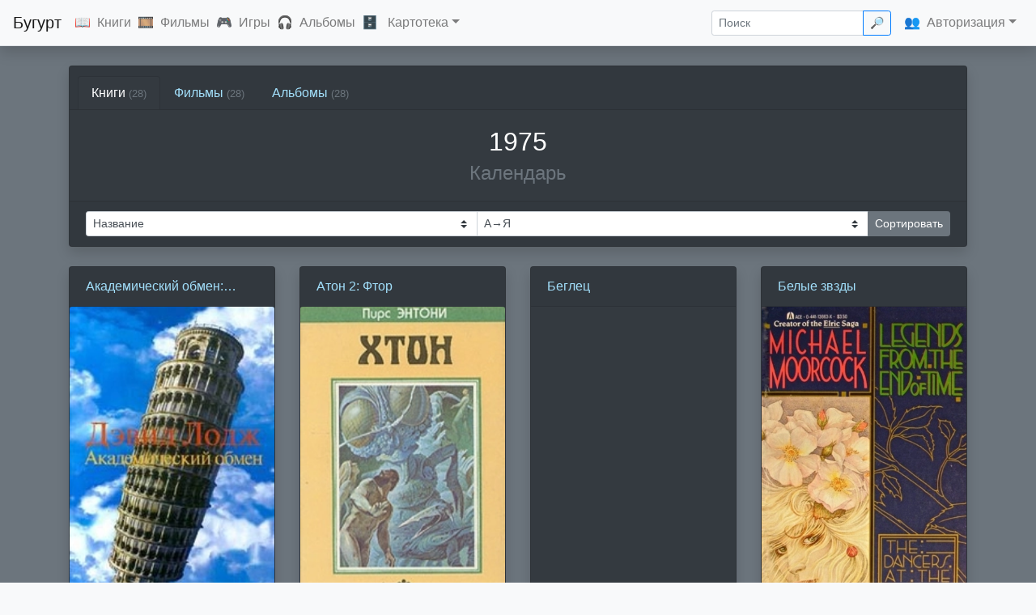

--- FILE ---
content_type: text/html; charset=UTF-8
request_url: https://buhurt.ru/years/1975
body_size: 10404
content:
<!DOCTYPE html>
<html lang="ru">
<head>
    <meta charset="utf-8">
    <meta http-equiv="X-UA-Compatible" content="IE=Edge"/>

    <title>1975 | Бугурт</title>

    <meta name="keywords" content="1975, Календарь"/>
    <meta name="description" content="Календарь за 1975"/>
    <meta name="viewport" content="width=device-width, initial-scale=1.0">

    <link rel="shortcut icon" href="https://buhurt.ru/favicon.svg" type="image/svg">

    <link href="/css/app.css" rel="stylesheet" type="text/css"/>
    <link href="/css/custom.css" rel="stylesheet" type="text/css"/>

    <script type="text/javascript" src="/js/manifest.js"></script>
    <script type="text/javascript" src="/js/vendor.js"></script>
    <script type="text/javascript" src="/js/app.js"></script>
    <script type="text/javascript" src="/js/custom.js"></script>

    <link rel="manifest" href="/manifest.json">
    <link rel="canonical" href="https://buhurt.ru/years/1975"/>

</head>

<body class="bg-light">

<header>

    <nav class="navbar navbar-expand-md navbar-light bg-light border-bottom shadow fixed-top">

        <a class="navbar-brand" href="/">Бугурт</a>

        <button class="navbar-toggler" type="button" data-toggle="collapse" data-target="#navbar" aria-controls="navbar"
                aria-expanded="false" aria-label="Toggle navigation">
            <span class="navbar-toggler-icon"></span>
        </button>

        <div class="collapse navbar-collapse" id="navbar">

            <ul class="navbar-nav mr-auto">

                <li class="nav-item">
                    <span class="d-none d-xl-inline">📖</span><a class="nav-link d-inline" href="/books/">Книги</a>
                </li>
                <li class="nav-item">
                    <span class="d-none d-xl-inline">🎞</span><a class="nav-link d-inline" href="/films/">Фильмы</a>
                </li>
                <li class="nav-item">
                    <span class="d-none d-xl-inline">🎮</span><a class="nav-link d-inline" href="/games/">Игры</a>
                </li>
                <li class="nav-item">
                    <span class="d-none d-xl-inline">🎧</span><a class="nav-link d-inline" href="/albums/">Альбомы</a>
                </li>
                
                <li class="nav-item dropdown">
                    <span class="d-none d-xl-inline">🗄</span>
                    <a class="nav-link d-inline dropdown-toggle" href="#" id="add_sections" data-toggle="dropdown"
                       aria-haspopup="true" aria-expanded="false">Картотека</a>
                    <div class="dropdown-menu" aria-labelledby="add_sections">

                        <a class="dropdown-item" href="/persons/">Люди</a>
                        <a class="dropdown-item" href="/bands/">Группы</a>
                        <a class="dropdown-item" href="/companies/">Компании</a>
                        <a class="dropdown-item" href="/countries/">Страны</a>
                        <a class="dropdown-item" href="/platforms/">Платформы</a>
                        <a class="dropdown-item" href="/genres/">Жанры</a>
                        <a class="dropdown-item" href="/years/">Календарь</a>
                        <a class="dropdown-item" href="/collections/">Коллекции</a>

                    </div>
                </li>

            </ul>

            <ul class="navbar-nav ml-auto">
                <li>
                    <form action="/search" class="form-inline my-2 my-lg-0" id="search_form" method="GET">
                    <div class="input-group input-group-sm">
                        <input name="query" value="" placeholder="Поиск" class="form-control" id="search" />
                        <div class="input-group-append">
                            <button class="btn btn-outline-primary mr-sm-3 d-none d-xl-inline" type="submit">🔎</button>
                        </div>
                    </div>
                    </form>
                </li>

                                    <li class="nav-item dropdown justify-content-start align-self-center">
                        <span class="d-none d-xl-inline">👥</span><a class="nav-link d-inline dropdown-toggle" href="#"
                                                                     id="dropdown01" data-toggle="dropdown"
                                                                     aria-haspopup="true" aria-expanded="false">Авторизация</a>
                        <div class="dropdown-menu dropdown-menu-right" aria-labelledby="dropdown01">

                            <a class="dropdown-item" href="/recommendations/">Рекомендации</a>
                            <div class="dropdown-divider"></div>
                            <a class="dropdown-item" href="/user/login/">Войти</a>
                            <a class="dropdown-item" href="/user/register/">Зарегистрироваться</a>

                        </div>
                    </li>
                            </ul>

        </div>

    </nav>

</header>

<div id="wrapper" class="container-fulid bg-secondary">
    <main role="main" class="container">
    <div class="card bg-dark shadow mb-4">
            <div class="card-header">
            <ul class="nav nav-tabs card-header-tabs" id="myTab" role="tablist">
                                    <li class="nav-item">
                                                <a class="nav-link  active " id="books-tab" data-toggle="tab"
                           href="#books" role="tab" aria-controls="books"
                           aria-selected=" true ">
                            Книги
                            <span class="small text-secondary">(28)</span>
                        </a>
                    </li>
                                    <li class="nav-item">
                                                <a class="nav-link " id="films-tab" data-toggle="tab"
                           href="#films" role="tab" aria-controls="films"
                           aria-selected=" false ">
                            Фильмы
                            <span class="small text-secondary">(28)</span>
                        </a>
                    </li>
                                    <li class="nav-item">
                                                <a class="nav-link " id="albums-tab" data-toggle="tab"
                           href="#albums" role="tab" aria-controls="albums"
                           aria-selected=" false ">
                            Альбомы
                            <span class="small text-secondary">(28)</span>
                        </a>
                    </li>
                            </ul>
        </div>
        <div class="card-body text-center">
        <h1 class="card-title">1975</h1>
                    <div class="h2 card-subtitle text-muted">Календарь</div>
            </div>
            <div class="card-footer">
            <form class="sort" method="GET">
<div class="input-group input-group-sm">
    <select name="sort" class="custom-select" autocomplete="off">
            <option value="created_at" >Время добавления</option>
            <option value="name"  selected="selected" >Название</option>
            <option value="alt_name" >Оригинальное название</option>
            <option value="year" >Год</option>
    </select>
    <select name="order" class="custom-select" autocomplete="off">
            <option value="asc"  selected="selected" >А→Я</option>
            <option value="desc" >Я→А</option>
    </select>
    <input type="hidden" name="page" value="1" autocomplete="off" />
    <div class="input-group-append">
        <input type="submit" value="Сортировать" class="btn btn-secondary" />
    </div>
</div>
</form>
        </div>
    </div>
    <div class="tab-content" id="myTabContent">
            <div class="tab-pane fade  show active " id="books"
     role="tabpanel" aria-labelledby="books-tab">
    <div class="row">
        <div class="col-lg-3 col-md-4 col-sm-6 col-6">
        <div class="card bg-dark shadow mb-4">
    <div class="card-header">
        <a href="/books/3713" class="one-liner" title="Академический обмен: Повесть о двух кампусах">
            Академический обмен: Повесть о двух кампусах
        </a>
    </div>
    <div class="card-img-box">
        <a href="/books/3713">
            <img class="card-img-top" src="/data/img/covers/books/3713.webp?hash=18cc6aee9d3855a6f6db486297824472" alt="Академический обмен: Повесть о двух кампусах" title="Академический обмен: Повесть о двух кампусах" loading="lazy"/>
        </a>
    </div>
        </div>
    </div>
    <div class="col-lg-3 col-md-4 col-sm-6 col-6">
        <div class="card bg-dark shadow mb-4">
    <div class="card-header">
        <a href="/books/8110" class="one-liner" title="Атон 2: Фтор">
            Атон 2: Фтор
        </a>
    </div>
    <div class="card-img-box">
        <a href="/books/8110">
            <img class="card-img-top" src="/data/img/covers/books/8110.webp?hash=b00af70090d4fdcb049f6654f53eca58" alt="Атон 2: Фтор" title="Атон 2: Фтор" loading="lazy"/>
        </a>
    </div>
        </div>
    </div>
    <div class="col-lg-3 col-md-4 col-sm-6 col-6">
        <div class="card bg-dark shadow mb-4">
    <div class="card-header">
        <a href="/books/9640" class="one-liner" title="Беглец">
            Беглец
        </a>
    </div>
    <div class="card-img-box">
        <a href="/books/9640">
            <img class="card-img-top" src="/data/img/covers/books/0.webp?hash=3dc1bad5f4e51b0bf52d8e5d804f8c7d" alt="Беглец" title="Беглец" loading="lazy"/>
        </a>
    </div>
        </div>
    </div>
    <div class="col-lg-3 col-md-4 col-sm-6 col-6">
        <div class="card bg-dark shadow mb-4">
    <div class="card-header">
        <a href="/books/19304" class="one-liner" title="Белые звзды">
            Белые звзды
        </a>
    </div>
    <div class="card-img-box">
        <a href="/books/19304">
            <img class="card-img-top" src="/data/img/covers/books/19304.webp?hash=ff75a869c8a0a2369abe99270c5c0473" alt="Белые звзды" title="Белые звзды" loading="lazy"/>
        </a>
    </div>
        </div>
    </div>
    <div class="col-lg-3 col-md-4 col-sm-6 col-6">
        <div class="card bg-dark shadow mb-4">
    <div class="card-header">
        <a href="/books/12983" class="one-liner" title="Берег (Ю. Бондарев)">
            Берег (Ю. Бондарев)
        </a>
    </div>
    <div class="card-img-box">
        <a href="/books/12983">
            <img class="card-img-top" src="/data/img/covers/books/12983.webp?hash=f442992a6d96bf66f2227ab12bbd74fd" alt="Берег (Ю. Бондарев)" title="Берег (Ю. Бондарев)" loading="lazy"/>
        </a>
    </div>
        </div>
    </div>
    <div class="col-lg-3 col-md-4 col-sm-6 col-6">
        <div class="card bg-dark shadow mb-4">
    <div class="card-header">
        <a href="/books/3734" class="one-liner" title="Блотт в помощь">
            Блотт в помощь
        </a>
    </div>
    <div class="card-img-box">
        <a href="/books/3734">
            <img class="card-img-top" src="/data/img/covers/books/3734.webp?hash=9dc0a1db90983f935e723f5606fd9b4f" alt="Блотт в помощь" title="Блотт в помощь" loading="lazy"/>
        </a>
    </div>
        </div>
    </div>
    <div class="col-lg-3 col-md-4 col-sm-6 col-6">
        <div class="card bg-dark shadow mb-4">
    <div class="card-header">
        <a href="/books/7271" class="one-liner" title="В поисках Танелорна">
            В поисках Танелорна
        </a>
    </div>
    <div class="card-img-box">
        <a href="/books/7271">
            <img class="card-img-top" src="/data/img/covers/books/7271.webp?hash=093ea64809930c607e334fd2165d5a99" alt="В поисках Танелорна" title="В поисках Танелорна" loading="lazy"/>
        </a>
    </div>
        </div>
    </div>
    <div class="col-lg-3 col-md-4 col-sm-6 col-6">
        <div class="card bg-dark shadow mb-4">
    <div class="card-header">
        <a href="/books/4670" class="one-liner" title="В чаше">
            В чаше
        </a>
    </div>
    <div class="card-img-box">
        <a href="/books/4670">
            <img class="card-img-top" src="/data/img/covers/books/0.webp?hash=3dc1bad5f4e51b0bf52d8e5d804f8c7d" alt="В чаше" title="В чаше" loading="lazy"/>
        </a>
    </div>
        </div>
    </div>
    <div class="col-lg-3 col-md-4 col-sm-6 col-6">
        <div class="card bg-dark shadow mb-4">
    <div class="card-header">
        <a href="/books/6672" class="one-liner" title="Возвращение палача">
            Возвращение палача
        </a>
    </div>
    <div class="card-img-box">
        <a href="/books/6672">
            <img class="card-img-top" src="/data/img/covers/books/6672.webp?hash=611c0a32f94af705711a2c3460d6340c" alt="Возвращение палача" title="Возвращение палача" loading="lazy"/>
        </a>
    </div>
        </div>
    </div>
    <div class="col-lg-3 col-md-4 col-sm-6 col-6">
        <div class="card bg-dark shadow mb-4">
    <div class="card-header">
        <a href="/books/3791" class="one-liner" title="Восставшая из пепла">
            Восставшая из пепла
        </a>
    </div>
    <div class="card-img-box">
        <a href="/books/3791">
            <img class="card-img-top" src="/data/img/covers/books/3791.webp?hash=a1eba1aec62a57da14ad6071ebee4d67" alt="Восставшая из пепла" title="Восставшая из пепла" loading="lazy"/>
        </a>
    </div>
        </div>
    </div>
    <div class="col-lg-3 col-md-4 col-sm-6 col-6">
        <div class="card bg-dark shadow mb-4">
    <div class="card-header">
        <a href="/books/6448" class="one-liner" title="Вся жизнь впереди">
            Вся жизнь впереди
        </a>
    </div>
    <div class="card-img-box">
        <a href="/books/6448">
            <img class="card-img-top" src="/data/img/covers/books/6448.webp?hash=fa5ab9c4a391bb8ef2225d02c9c4eeb3" alt="Вся жизнь впереди" title="Вся жизнь впереди" loading="lazy"/>
        </a>
    </div>
        </div>
    </div>
    <div class="col-lg-3 col-md-4 col-sm-6 col-6">
        <div class="card bg-dark shadow mb-4">
    <div class="card-header">
        <a href="/books/15183" class="one-liner" title="Выстрел (А. Рыбаков)">
            Выстрел (А. Рыбаков)
        </a>
    </div>
    <div class="card-img-box">
        <a href="/books/15183">
            <img class="card-img-top" src="/data/img/covers/books/15183.webp?hash=4f93efc5c60089b13021cc3ef30e356d" alt="Выстрел (А. Рыбаков)" title="Выстрел (А. Рыбаков)" loading="lazy"/>
        </a>
    </div>
        </div>
    </div>
    <div class="col-lg-3 col-md-4 col-sm-6 col-6">
        <div class="card bg-dark shadow mb-4">
    <div class="card-header">
        <a href="/books/2841" class="one-liner" title="Газонокосильщик">
            Газонокосильщик
        </a>
    </div>
    <div class="card-img-box">
        <a href="/books/2841">
            <img class="card-img-top" src="/data/img/covers/books/2841.webp?hash=8313dc9696be85c4c8b79736bb7fdeb2" alt="Газонокосильщик" title="Газонокосильщик" loading="lazy"/>
        </a>
    </div>
        </div>
    </div>
    <div class="col-lg-3 col-md-4 col-sm-6 col-6">
        <div class="card bg-dark shadow mb-4">
    <div class="card-header">
        <a href="/books/3596" class="one-liner" title="Гибралтарский водопад">
            Гибралтарский водопад
        </a>
    </div>
    <div class="card-img-box">
        <a href="/books/3596">
            <img class="card-img-top" src="/data/img/covers/books/3596.webp?hash=ed674818086f6d6af8cecb7fa12c970f" alt="Гибралтарский водопад" title="Гибралтарский водопад" loading="lazy"/>
        </a>
    </div>
        </div>
    </div>
    <div class="col-lg-3 col-md-4 col-sm-6 col-6">
        <div class="card bg-dark shadow mb-4">
    <div class="card-header">
        <a href="/books/4372" class="one-liner" title="Две летящие стрелы">
            Две летящие стрелы
        </a>
    </div>
    <div class="card-img-box">
        <a href="/books/4372">
            <img class="card-img-top" src="/data/img/covers/books/4372.webp?hash=1d44532730138457e3e84b541013a268" alt="Две летящие стрелы" title="Две летящие стрелы" loading="lazy"/>
        </a>
    </div>
        </div>
    </div>
    <div class="col-lg-3 col-md-4 col-sm-6 col-6">
        <div class="card bg-dark shadow mb-4">
    <div class="card-header">
        <a href="/books/14903" class="one-liner" title="Дело совести">
            Дело совести
        </a>
    </div>
    <div class="card-img-box">
        <a href="/books/14903">
            <img class="card-img-top" src="/data/img/covers/books/14903.webp?hash=6c95749672001b9b218dbab59abd4e29" alt="Дело совести" title="Дело совести" loading="lazy"/>
        </a>
    </div>
        </div>
    </div>
    <div class="col-lg-3 col-md-4 col-sm-6 col-6">
        <div class="card bg-dark shadow mb-4">
    <div class="card-header">
        <a href="/books/5074" class="one-liner" title="Дживз уходит на каникулы">
            Дживз уходит на каникулы
        </a>
    </div>
    <div class="card-img-box">
        <a href="/books/5074">
            <img class="card-img-top" src="/data/img/covers/books/5074.webp?hash=18e25741454d4ffc74f3ac847c0590a1" alt="Дживз уходит на каникулы" title="Дживз уходит на каникулы" loading="lazy"/>
        </a>
    </div>
        </div>
    </div>
    <div class="col-lg-3 col-md-4 col-sm-6 col-6">
        <div class="card bg-dark shadow mb-4">
    <div class="card-header">
        <a href="/books/3334" class="one-liner" title="Дитя слова">
            Дитя слова
        </a>
    </div>
    <div class="card-img-box">
        <a href="/books/3334">
            <img class="card-img-top" src="/data/img/covers/books/3334.webp?hash=ed48c77ee84237590203f950d7300128" alt="Дитя слова" title="Дитя слова" loading="lazy"/>
        </a>
    </div>
        </div>
    </div>
    <div class="col-lg-3 col-md-4 col-sm-6 col-6">
        <div class="card bg-dark shadow mb-4">
    <div class="card-header">
        <a href="/books/1760" class="one-liner" title="Дом на повороте">
            Дом на повороте
        </a>
    </div>
    <div class="card-img-box">
        <a href="/books/1760">
            <img class="card-img-top" src="/data/img/covers/books/1760.webp?hash=96bfdb14558741729ef3f285557911e6" alt="Дом на повороте" title="Дом на повороте" loading="lazy"/>
        </a>
    </div>
        </div>
    </div>
    <div class="col-lg-3 col-md-4 col-sm-6 col-6">
        <div class="card bg-dark shadow mb-4">
    <div class="card-header">
        <a href="/books/19305" class="one-liner" title="Древние тени">
            Древние тени
        </a>
    </div>
    <div class="card-img-box">
        <a href="/books/19305">
            <img class="card-img-top" src="/data/img/covers/books/19305.webp?hash=ff75a869c8a0a2369abe99270c5c0473" alt="Древние тени" title="Древние тени" loading="lazy"/>
        </a>
    </div>
        </div>
    </div>
    <div class="col-lg-3 col-md-4 col-sm-6 col-6">
        <div class="card bg-dark shadow mb-4">
    <div class="card-header">
        <a href="/books/4349" class="one-liner" title="Жизнь и необычайные приключения солдата Ивана Чонкина: Лицо неприкосновенное">
            Жизнь и необычайные приключения солдата Ивана Чонкина: Лицо неприкосновенное
        </a>
    </div>
    <div class="card-img-box">
        <a href="/books/4349">
            <img class="card-img-top" src="/data/img/covers/books/4349.webp?hash=18b4195c8bdc9aaf35dc4877429182cf" alt="Жизнь и необычайные приключения солдата Ивана Чонкина: Лицо неприкосновенное" title="Жизнь и необычайные приключения солдата Ивана Чонкина: Лицо неприкосновенное" loading="lazy"/>
        </a>
    </div>
        </div>
    </div>
    <div class="col-lg-3 col-md-4 col-sm-6 col-6">
        <div class="card bg-dark shadow mb-4">
    <div class="card-header">
        <a href="/books/7646" class="one-liner" title="Жребий (С. Кинг)">
            Жребий (С. Кинг)
        </a>
    </div>
    <div class="card-img-box">
        <a href="/books/7646">
            <img class="card-img-top" src="/data/img/covers/books/7646.webp?hash=de6059eac711306a6f7f07b0ec53d3f7" alt="Жребий (С. Кинг)" title="Жребий (С. Кинг)" loading="lazy"/>
        </a>
    </div>
        </div>
    </div>
    <div class="col-lg-3 col-md-4 col-sm-6 col-6">
        <div class="card bg-dark shadow mb-4">
    <div class="card-header">
        <a href="/books/16920" class="one-liner" title="Закон для дракона">
            Закон для дракона
        </a>
    </div>
    <div class="card-img-box">
        <a href="/books/16920">
            <img class="card-img-top" src="/data/img/covers/books/16920.webp?hash=b9c554ea2430d8161b1d15e55d0f4daf" alt="Закон для дракона" title="Закон для дракона" loading="lazy"/>
        </a>
    </div>
        </div>
    </div>
    <div class="col-lg-3 col-md-4 col-sm-6 col-6">
        <div class="card bg-dark shadow mb-4">
    <div class="card-header">
        <a href="/books/5107" class="one-liner" title="Замочные скважины">
            Замочные скважины
        </a>
    </div>
    <div class="card-img-box">
        <a href="/books/5107">
            <img class="card-img-top" src="/data/img/covers/books/5107.webp?hash=df645eb81ff716c9ade8bb86442a7d3e" alt="Замочные скважины" title="Замочные скважины" loading="lazy"/>
        </a>
    </div>
        </div>
    </div>
    <div class="col-lg-3 col-md-4 col-sm-6 col-6">
        <div class="card bg-dark shadow mb-4">
    <div class="card-header">
        <a href="/books/16056" class="one-liner" title="Занавес — Последнее дело Пуаро">
            Занавес — Последнее дело Пуаро
        </a>
    </div>
    <div class="card-img-box">
        <a href="/books/16056">
            <img class="card-img-top" src="/data/img/covers/books/16056.webp?hash=e47bf97476dc03e5e26e62a277248279" alt="Занавес — Последнее дело Пуаро" title="Занавес — Последнее дело Пуаро" loading="lazy"/>
        </a>
    </div>
        </div>
    </div>
    <div class="col-lg-3 col-md-4 col-sm-6 col-6">
        <div class="card bg-dark shadow mb-4">
    <div class="card-header">
        <a href="/books/15282" class="one-liner" title="Зачарованное паломничество -Волшебное путешествие">
            Зачарованное паломничество -Волшебное путешествие
        </a>
    </div>
    <div class="card-img-box">
        <a href="/books/15282">
            <img class="card-img-top" src="/data/img/covers/books/15282.webp?hash=dd35bd0150a0e808bedd2bd60d61bcd7" alt="Зачарованное паломничество -Волшебное путешествие" title="Зачарованное паломничество -Волшебное путешествие" loading="lazy"/>
        </a>
    </div>
        </div>
    </div>
    <div class="col-lg-3 col-md-4 col-sm-6 col-6">
        <div class="card bg-dark shadow mb-4">
    <div class="card-header">
        <a href="/books/655" class="one-liner" title="Земляничная весна">
            Земляничная весна
        </a>
    </div>
    <div class="card-img-box">
        <a href="/books/655">
            <img class="card-img-top" src="/data/img/covers/books/655.webp?hash=345f3a704483048fb507d2c9bec2fd16" alt="Земляничная весна" title="Земляничная весна" loading="lazy"/>
        </a>
    </div>
        </div>
    </div>
    <div class="col-lg-3 col-md-4 col-sm-6 col-6">
        <div class="card bg-dark shadow mb-4">
    <div class="card-header">
        <a href="/books/148" class="one-liner" title="Зеркало Мерлина">
            Зеркало Мерлина
        </a>
    </div>
    <div class="card-img-box">
        <a href="/books/148">
            <img class="card-img-top" src="/data/img/covers/books/148.webp?hash=aee8b5cd9cb08f9492a11939e0da6b38" alt="Зеркало Мерлина" title="Зеркало Мерлина" loading="lazy"/>
        </a>
    </div>
        </div>
    </div>
    </div>
    <noindex><!--noindex-->
        <ul class="pagination pb-4">
            
                            <li class="page-item disabled"><span class="page-link">&laquo;</span></li>
            
            
                            
                
                
                                                                                        <li class="page-item active"><span class="page-link">1</span></li>
                                                                                                <li class="page-item"><a class="page-link" href="https://buhurt.ru/years/1975?page=2">2</a></li>
                                                                                                <li class="page-item"><a class="page-link" href="https://buhurt.ru/years/1975?page=3">3</a></li>
                                                                        
            
                            <li class="page-item"><a class="page-link" href="https://buhurt.ru/years/1975?page=2" rel="next">&raquo;</a>
                </li>
                    </ul>
        <!--/noindex--></noindex>

    </div>
            <div class="tab-pane fade " id="films"
     role="tabpanel" aria-labelledby="films-tab">
    <div class="row">
        <div class="col-lg-3 col-md-4 col-sm-6 col-6">
        <div class="card bg-dark shadow mb-4">
    <div class="card-header">
        <a href="/films/782" class="one-liner" title="12 подвигов Астерикса">
            12 подвигов Астерикса
        </a>
    </div>
    <div class="card-img-box">
        <a href="/films/782">
            <img class="card-img-top" src="/data/img/covers/films/782.webp?hash=a9b23d004970073fc6c0752cae3acadc" alt="12 подвигов Астерикса" title="12 подвигов Астерикса" loading="lazy"/>
        </a>
    </div>
        </div>
    </div>
    <div class="col-lg-3 col-md-4 col-sm-6 col-6">
        <div class="card bg-dark shadow mb-4">
    <div class="card-header">
        <a href="/films/266" class="one-liner" title="Афоня">
            Афоня
        </a>
    </div>
    <div class="card-img-box">
        <a href="/films/266">
            <img class="card-img-top" src="/data/img/covers/films/266.webp?hash=8941e7bf601286af2eab73d0c742978f" alt="Афоня" title="Афоня" loading="lazy"/>
        </a>
    </div>
        </div>
    </div>
    <div class="col-lg-3 col-md-4 col-sm-6 col-6">
        <div class="card bg-dark shadow mb-4">
    <div class="card-header">
        <a href="/films/1957" class="one-liner" title="Барри Линдон">
            Барри Линдон
        </a>
    </div>
    <div class="card-img-box">
        <a href="/films/1957">
            <img class="card-img-top" src="/data/img/covers/films/1957.webp?hash=9595b0a9c7d4517e3553d72f5096c02b" alt="Барри Линдон" title="Барри Линдон" loading="lazy"/>
        </a>
    </div>
        </div>
    </div>
    <div class="col-lg-3 col-md-4 col-sm-6 col-6">
        <div class="card bg-dark shadow mb-4">
    <div class="card-header">
        <a href="/films/4779" class="one-liner" title="Бегство мистера Мак-Кинли">
            Бегство мистера Мак-Кинли
        </a>
    </div>
    <div class="card-img-box">
        <a href="/films/4779">
            <img class="card-img-top" src="/data/img/covers/films/4779.webp?hash=044e21c6a71b559f148c48575a9507a6" alt="Бегство мистера Мак-Кинли" title="Бегство мистера Мак-Кинли" loading="lazy"/>
        </a>
    </div>
        </div>
    </div>
    <div class="col-lg-3 col-md-4 col-sm-6 col-6">
        <div class="card bg-dark shadow mb-4">
    <div class="card-header">
        <a href="/films/1216" class="one-liner" title="В порту (1975)">
            В порту (1975)
        </a>
    </div>
    <div class="card-img-box">
        <a href="/films/1216">
            <img class="card-img-top" src="/data/img/covers/films/1216.webp?hash=6e3e144f2d36f1ac50e1ff31cddd20e1" alt="В порту (1975)" title="В порту (1975)" loading="lazy"/>
        </a>
    </div>
        </div>
    </div>
    <div class="col-lg-3 col-md-4 col-sm-6 col-6">
        <div class="card bg-dark shadow mb-4">
    <div class="card-header">
        <a href="/films/6444" class="one-liner" title="Василиса Микулишна">
            Василиса Микулишна
        </a>
    </div>
    <div class="card-img-box">
        <a href="/films/6444">
            <img class="card-img-top" src="/data/img/covers/films/6444.webp?hash=4c004990ce5d792a90c4445c8eaa31c4" alt="Василиса Микулишна" title="Василиса Микулишна" loading="lazy"/>
        </a>
    </div>
        </div>
    </div>
    <div class="col-lg-3 col-md-4 col-sm-6 col-6">
        <div class="card bg-dark shadow mb-4">
    <div class="card-header">
        <a href="/films/8824" class="one-liner" title="Великий Мазингер против Робота Геттера">
            Великий Мазингер против Робота Геттера
        </a>
    </div>
    <div class="card-img-box">
        <a href="/films/8824">
            <img class="card-img-top" src="/data/img/covers/films/8824.webp?hash=3f7443c6e98199bc2a72cf41bdccf855" alt="Великий Мазингер против Робота Геттера" title="Великий Мазингер против Робота Геттера" loading="lazy"/>
        </a>
    </div>
        </div>
    </div>
    <div class="col-lg-3 col-md-4 col-sm-6 col-6">
        <div class="card bg-dark shadow mb-4">
    <div class="card-header">
        <a href="/films/8823" class="one-liner" title="Великий Мазингер против Робота Гетты Г">
            Великий Мазингер против Робота Гетты Г
        </a>
    </div>
    <div class="card-img-box">
        <a href="/films/8823">
            <img class="card-img-top" src="/data/img/covers/films/8823.webp?hash=8e8d8116bd07560832d50e6686e7b36c" alt="Великий Мазингер против Робота Гетты Г" title="Великий Мазингер против Робота Гетты Г" loading="lazy"/>
        </a>
    </div>
        </div>
    </div>
    <div class="col-lg-3 col-md-4 col-sm-6 col-6">
        <div class="card bg-dark shadow mb-4">
    <div class="card-header">
        <a href="/films/674" class="one-liner" title="Волк и семеро козлят на новый лад">
            Волк и семеро козлят на новый лад
        </a>
    </div>
    <div class="card-img-box">
        <a href="/films/674">
            <img class="card-img-top" src="/data/img/covers/films/674.webp?hash=f08b677cad9308d61aa76cd2f9c3e781" alt="Волк и семеро козлят на новый лад" title="Волк и семеро козлят на новый лад" loading="lazy"/>
        </a>
    </div>
        </div>
    </div>
    <div class="col-lg-3 col-md-4 col-sm-6 col-6">
        <div class="card bg-dark shadow mb-4">
    <div class="card-header">
        <a href="/films/6786" class="one-liner" title="Дерсу Узала (1975)">
            Дерсу Узала (1975)
        </a>
    </div>
    <div class="card-img-box">
        <a href="/films/6786">
            <img class="card-img-top" src="/data/img/covers/films/6786.webp?hash=7da779b46a107f55355fcad5486d61e2" alt="Дерсу Узала (1975)" title="Дерсу Узала (1975)" loading="lazy"/>
        </a>
    </div>
        </div>
    </div>
    <div class="col-lg-3 col-md-4 col-sm-6 col-6">
        <div class="card bg-dark shadow mb-4">
    <div class="card-header">
        <a href="/films/8758" class="one-liner" title="Дядя Федор, Пес и Кот: Матроскин и Шарик">
            Дядя Федор, Пес и Кот: Матроскин и Шарик
        </a>
    </div>
    <div class="card-img-box">
        <a href="/films/8758">
            <img class="card-img-top" src="/data/img/covers/films/8758.webp?hash=a73ce20b2ea5b23f3e2dc9ece0ea9ef9" alt="Дядя Федор, Пес и Кот: Матроскин и Шарик" title="Дядя Федор, Пес и Кот: Матроскин и Шарик" loading="lazy"/>
        </a>
    </div>
        </div>
    </div>
    <div class="col-lg-3 col-md-4 col-sm-6 col-6">
        <div class="card bg-dark shadow mb-4">
    <div class="card-header">
        <a href="/films/7204" class="one-liner" title="Ёжик в тумане">
            Ёжик в тумане
        </a>
    </div>
    <div class="card-img-box">
        <a href="/films/7204">
            <img class="card-img-top" src="/data/img/covers/films/7204.webp?hash=dfda9eea600531beae045b353b19d084" alt="Ёжик в тумане" title="Ёжик в тумане" loading="lazy"/>
        </a>
    </div>
        </div>
    </div>
    <div class="col-lg-3 col-md-4 col-sm-6 col-6">
        <div class="card bg-dark shadow mb-4">
    <div class="card-header">
        <a href="/films/5627" class="one-liner" title="Звезда пленительного счастья">
            Звезда пленительного счастья
        </a>
    </div>
    <div class="card-img-box">
        <a href="/films/5627">
            <img class="card-img-top" src="/data/img/covers/films/5627.webp?hash=db9e6c74faa435f220a8ccdf03da9871" alt="Звезда пленительного счастья" title="Звезда пленительного счастья" loading="lazy"/>
        </a>
    </div>
        </div>
    </div>
    <div class="col-lg-3 col-md-4 col-sm-6 col-6">
        <div class="card bg-dark shadow mb-4">
    <div class="card-header">
        <a href="/films/5549" class="one-liner" title="Здравствуйте, я ваша тетя">
            Здравствуйте, я ваша тетя
        </a>
    </div>
    <div class="card-img-box">
        <a href="/films/5549">
            <img class="card-img-top" src="/data/img/covers/films/5549.webp?hash=36ae9733dfb710bb81116f3c005a0f7a" alt="Здравствуйте, я ваша тетя" title="Здравствуйте, я ваша тетя" loading="lazy"/>
        </a>
    </div>
        </div>
    </div>
    <div class="col-lg-3 col-md-4 col-sm-6 col-6">
        <div class="card bg-dark shadow mb-4">
    <div class="card-header">
        <a href="/films/2015" class="one-liner" title="Зорро (1975)">
            Зорро (1975)
        </a>
    </div>
    <div class="card-img-box">
        <a href="/films/2015">
            <img class="card-img-top" src="/data/img/covers/films/2015.webp?hash=d31394fa7c0bd438224eaa46db8627a1" alt="Зорро (1975)" title="Зорро (1975)" loading="lazy"/>
        </a>
    </div>
        </div>
    </div>
    <div class="col-lg-3 col-md-4 col-sm-6 col-6">
        <div class="card bg-dark shadow mb-4">
    <div class="card-header">
        <a href="/films/7611" class="one-liner" title="Инопланетный робот Грендайзер">
            Инопланетный робот Грендайзер
        </a>
    </div>
    <div class="card-img-box">
        <a href="/films/7611">
            <img class="card-img-top" src="/data/img/covers/films/7611.webp?hash=6b474567c359caa85107e91a76c5f8b9" alt="Инопланетный робот Грендайзер" title="Инопланетный робот Грендайзер" loading="lazy"/>
        </a>
    </div>
        </div>
    </div>
    <div class="col-lg-3 col-md-4 col-sm-6 col-6">
        <div class="card bg-dark shadow mb-4">
    <div class="card-header">
        <a href="/films/3509" class="one-liner" title="Ирония судьбы или С легким паром">
            Ирония судьбы или С легким паром
        </a>
    </div>
    <div class="card-img-box">
        <a href="/films/3509">
            <img class="card-img-top" src="/data/img/covers/films/3509.webp?hash=02eefb8edb9308e95bc418a535bd3c39" alt="Ирония судьбы или С легким паром" title="Ирония судьбы или С легким паром" loading="lazy"/>
        </a>
    </div>
        </div>
    </div>
    <div class="col-lg-3 col-md-4 col-sm-6 col-6">
        <div class="card bg-dark shadow mb-4">
    <div class="card-header">
        <a href="/films/1837" class="one-liner" title="Каждый за себя а бог против всех">
            Каждый за себя а бог против всех
        </a>
    </div>
    <div class="card-img-box">
        <a href="/films/1837">
            <img class="card-img-top" src="/data/img/covers/films/1837.webp?hash=04268ac4ed72e22cf10a6c011f626c7b" alt="Каждый за себя а бог против всех" title="Каждый за себя а бог против всех" loading="lazy"/>
        </a>
    </div>
        </div>
    </div>
    <div class="col-lg-3 col-md-4 col-sm-6 col-6">
        <div class="card bg-dark shadow mb-4">
    <div class="card-header">
        <a href="/films/412" class="one-liner" title="Как казаки соль покупали">
            Как казаки соль покупали
        </a>
    </div>
    <div class="card-img-box">
        <a href="/films/412">
            <img class="card-img-top" src="/data/img/covers/films/412.webp?hash=de3a249bcc39b46e1b2c8aa2c84bbca8" alt="Как казаки соль покупали" title="Как казаки соль покупали" loading="lazy"/>
        </a>
    </div>
        </div>
    </div>
    <div class="col-lg-3 col-md-4 col-sm-6 col-6">
        <div class="card bg-dark shadow mb-4">
    <div class="card-header">
        <a href="/films/2817" class="one-liner" title="Капитан Немо">
            Капитан Немо
        </a>
    </div>
    <div class="card-img-box">
        <a href="/films/2817">
            <img class="card-img-top" src="/data/img/covers/films/2817.webp?hash=2ddb58ab713c8b90f870995ca695bf7d" alt="Капитан Немо" title="Капитан Немо" loading="lazy"/>
        </a>
    </div>
        </div>
    </div>
    <div class="col-lg-3 col-md-4 col-sm-6 col-6">
        <div class="card bg-dark shadow mb-4">
    <div class="card-header">
        <a href="/films/5668" class="one-liner" title="Каштанка (1975)">
            Каштанка (1975)
        </a>
    </div>
    <div class="card-img-box">
        <a href="/films/5668">
            <img class="card-img-top" src="/data/img/covers/films/5668.webp?hash=446a239cbb465d0d7dc3c4f6d0c3b91b" alt="Каштанка (1975)" title="Каштанка (1975)" loading="lazy"/>
        </a>
    </div>
        </div>
    </div>
    <div class="col-lg-3 col-md-4 col-sm-6 col-6">
        <div class="card bg-dark shadow mb-4">
    <div class="card-header">
        <a href="/films/3235" class="one-liner" title="Конек-Горбунок (1975)">
            Конек-Горбунок (1975)
        </a>
    </div>
    <div class="card-img-box">
        <a href="/films/3235">
            <img class="card-img-top" src="/data/img/covers/films/3235.webp?hash=21fc2ccc392ccc265f30c371f7606b0a" alt="Конек-Горбунок (1975)" title="Конек-Горбунок (1975)" loading="lazy"/>
        </a>
    </div>
        </div>
    </div>
    <div class="col-lg-3 col-md-4 col-sm-6 col-6">
        <div class="card bg-dark shadow mb-4">
    <div class="card-header">
        <a href="/films/3672" class="one-liner" title="Ложное движение">
            Ложное движение
        </a>
    </div>
    <div class="card-img-box">
        <a href="/films/3672">
            <img class="card-img-top" src="/data/img/covers/films/3672.webp?hash=2e1a20967c8bface66b72593585db2ab" alt="Ложное движение" title="Ложное движение" loading="lazy"/>
        </a>
    </div>
        </div>
    </div>
    <div class="col-lg-3 col-md-4 col-sm-6 col-6">
        <div class="card bg-dark shadow mb-4">
    <div class="card-header">
        <a href="/films/4754" class="one-liner" title="Любовь и смерть">
            Любовь и смерть
        </a>
    </div>
    <div class="card-img-box">
        <a href="/films/4754">
            <img class="card-img-top" src="/data/img/covers/films/4754.webp?hash=fadc6d06ef9a4971ef5a8ed0811210ae" alt="Любовь и смерть" title="Любовь и смерть" loading="lazy"/>
        </a>
    </div>
        </div>
    </div>
    <div class="col-lg-3 col-md-4 col-sm-6 col-6">
        <div class="card bg-dark shadow mb-4">
    <div class="card-header">
        <a href="/films/251" class="one-liner" title="Месть и закон">
            Месть и закон
        </a>
    </div>
    <div class="card-img-box">
        <a href="/films/251">
            <img class="card-img-top" src="/data/img/covers/films/251.webp?hash=8e08fbebb8f5b14638457074f3e44154" alt="Месть и закон" title="Месть и закон" loading="lazy"/>
        </a>
    </div>
        </div>
    </div>
    <div class="col-lg-3 col-md-4 col-sm-6 col-6">
        <div class="card bg-dark shadow mb-4">
    <div class="card-header">
        <a href="/films/1411" class="one-liner" title="Монти Пайтон и Святой Грааль">
            Монти Пайтон и Святой Грааль
        </a>
    </div>
    <div class="card-img-box">
        <a href="/films/1411">
            <img class="card-img-top" src="/data/img/covers/films/1411.webp?hash=2baff6141e241b577f05fa4bbfd3f3de" alt="Монти Пайтон и Святой Грааль" title="Монти Пайтон и Святой Грааль" loading="lazy"/>
        </a>
    </div>
        </div>
    </div>
    <div class="col-lg-3 col-md-4 col-sm-6 col-6">
        <div class="card bg-dark shadow mb-4">
    <div class="card-header">
        <a href="/films/2921" class="one-liner" title="Мук-скороход">
            Мук-скороход
        </a>
    </div>
    <div class="card-img-box">
        <a href="/films/2921">
            <img class="card-img-top" src="/data/img/covers/films/2921.webp?hash=7551153bebf4928c8dc35e8c87101d07" alt="Мук-скороход" title="Мук-скороход" loading="lazy"/>
        </a>
    </div>
        </div>
    </div>
    <div class="col-lg-3 col-md-4 col-sm-6 col-6">
        <div class="card bg-dark shadow mb-4">
    <div class="card-header">
        <a href="/films/7557" class="one-liner" title="Наследство волшебника Бахрама">
            Наследство волшебника Бахрама
        </a>
    </div>
    <div class="card-img-box">
        <a href="/films/7557">
            <img class="card-img-top" src="/data/img/covers/films/7557.webp?hash=e4ad64544f0badbe771219af69de38c5" alt="Наследство волшебника Бахрама" title="Наследство волшебника Бахрама" loading="lazy"/>
        </a>
    </div>
        </div>
    </div>
    </div>
    <noindex><!--noindex-->
        <ul class="pagination pb-4">
            
                            <li class="page-item disabled"><span class="page-link">&laquo;</span></li>
            
            
                            
                
                
                                                                                        <li class="page-item active"><span class="page-link">1</span></li>
                                                                                                <li class="page-item"><a class="page-link" href="https://buhurt.ru/years/1975?page=2">2</a></li>
                                                                        
            
                            <li class="page-item"><a class="page-link" href="https://buhurt.ru/years/1975?page=2" rel="next">&raquo;</a>
                </li>
                    </ul>
        <!--/noindex--></noindex>

    </div>
            <div class="tab-pane fade " id="albums"
     role="tabpanel" aria-labelledby="albums-tab">
    <div class="row">
        <div class="col-lg-3 col-md-4 col-sm-6 col-6">
        <div class="card bg-dark shadow mb-4">
    <div class="card-header">
        <a href="/albums/633" class="one-liner" title="Are(A)zione">
            Are(A)zione
        </a>
    </div>
    <div class="card-img-box-square">
        <a href="/albums/633">
            <img class="card-img-top" src="/data/img/covers/albums/0.webp?hash=9f68a82996161d6179957856c1a8498d" alt="Are(A)zione" title="Are(A)zione" loading="lazy"/>
        </a>
    </div>
        </div>
    </div>
    <div class="col-lg-3 col-md-4 col-sm-6 col-6">
        <div class="card bg-dark shadow mb-4">
    <div class="card-header">
        <a href="/albums/2369" class="one-liner" title="Arktis Tapes">
            Arktis Tapes
        </a>
    </div>
    <div class="card-img-box-square">
        <a href="/albums/2369">
            <img class="card-img-top" src="/data/img/covers/albums/0.webp?hash=9f68a82996161d6179957856c1a8498d" alt="Arktis Tapes" title="Arktis Tapes" loading="lazy"/>
        </a>
    </div>
        </div>
    </div>
    <div class="col-lg-3 col-md-4 col-sm-6 col-6">
        <div class="card bg-dark shadow mb-4">
    <div class="card-header">
        <a href="/albums/674" class="one-liner" title="Banco (as Banco)">
            Banco (as Banco)
        </a>
    </div>
    <div class="card-img-box-square">
        <a href="/albums/674">
            <img class="card-img-top" src="/data/img/covers/albums/0.webp?hash=9f68a82996161d6179957856c1a8498d" alt="Banco (as Banco)" title="Banco (as Banco)" loading="lazy"/>
        </a>
    </div>
        </div>
    </div>
    <div class="col-lg-3 col-md-4 col-sm-6 col-6">
        <div class="card bg-dark shadow mb-4">
    <div class="card-header">
        <a href="/albums/2840" class="one-liner" title="Birds">
            Birds
        </a>
    </div>
    <div class="card-img-box-square">
        <a href="/albums/2840">
            <img class="card-img-top" src="/data/img/covers/albums/0.webp?hash=9f68a82996161d6179957856c1a8498d" alt="Birds" title="Birds" loading="lazy"/>
        </a>
    </div>
        </div>
    </div>
    <div class="col-lg-3 col-md-4 col-sm-6 col-6">
        <div class="card bg-dark shadow mb-4">
    <div class="card-header">
        <a href="/albums/3094" class="one-liner" title="Bolan's Zip Gun">
            Bolan's Zip Gun
        </a>
    </div>
    <div class="card-img-box-square">
        <a href="/albums/3094">
            <img class="card-img-top" src="/data/img/covers/albums/0.webp?hash=9f68a82996161d6179957856c1a8498d" alt="Bolan's Zip Gun" title="Bolan's Zip Gun" loading="lazy"/>
        </a>
    </div>
        </div>
    </div>
    <div class="col-lg-3 col-md-4 col-sm-6 col-6">
        <div class="card bg-dark shadow mb-4">
    <div class="card-header">
        <a href="/albums/2198" class="one-liner" title="Bundles">
            Bundles
        </a>
    </div>
    <div class="card-img-box-square">
        <a href="/albums/2198">
            <img class="card-img-top" src="/data/img/covers/albums/0.webp?hash=9f68a82996161d6179957856c1a8498d" alt="Bundles" title="Bundles" loading="lazy"/>
        </a>
    </div>
        </div>
    </div>
    <div class="col-lg-3 col-md-4 col-sm-6 col-6">
        <div class="card bg-dark shadow mb-4">
    <div class="card-header">
        <a href="/albums/1067" class="one-liner" title="Caught in the Act">
            Caught in the Act
        </a>
    </div>
    <div class="card-img-box-square">
        <a href="/albums/1067">
            <img class="card-img-top" src="/data/img/covers/albums/0.webp?hash=9f68a82996161d6179957856c1a8498d" alt="Caught in the Act" title="Caught in the Act" loading="lazy"/>
        </a>
    </div>
        </div>
    </div>
    <div class="col-lg-3 col-md-4 col-sm-6 col-6">
        <div class="card bg-dark shadow mb-4">
    <div class="card-header">
        <a href="/albums/1068" class="one-liner" title="Caught in the Act DVD">
            Caught in the Act DVD
        </a>
    </div>
    <div class="card-img-box-square">
        <a href="/albums/1068">
            <img class="card-img-top" src="/data/img/covers/albums/0.webp?hash=9f68a82996161d6179957856c1a8498d" alt="Caught in the Act DVD" title="Caught in the Act DVD" loading="lazy"/>
        </a>
    </div>
        </div>
    </div>
    <div class="col-lg-3 col-md-4 col-sm-6 col-6">
        <div class="card bg-dark shadow mb-4">
    <div class="card-header">
        <a href="/albums/799" class="one-liner" title="Chicago IX - Greatest Hits">
            Chicago IX - Greatest Hits
        </a>
    </div>
    <div class="card-img-box-square">
        <a href="/albums/799">
            <img class="card-img-top" src="/data/img/covers/albums/0.webp?hash=9f68a82996161d6179957856c1a8498d" alt="Chicago IX - Greatest Hits" title="Chicago IX - Greatest Hits" loading="lazy"/>
        </a>
    </div>
        </div>
    </div>
    <div class="col-lg-3 col-md-4 col-sm-6 col-6">
        <div class="card bg-dark shadow mb-4">
    <div class="card-header">
        <a href="/albums/798" class="one-liner" title="Chicago VIII">
            Chicago VIII
        </a>
    </div>
    <div class="card-img-box-square">
        <a href="/albums/798">
            <img class="card-img-top" src="/data/img/covers/albums/0.webp?hash=9f68a82996161d6179957856c1a8498d" alt="Chicago VIII" title="Chicago VIII" loading="lazy"/>
        </a>
    </div>
        </div>
    </div>
    <div class="col-lg-3 col-md-4 col-sm-6 col-6">
        <div class="card bg-dark shadow mb-4">
    <div class="card-header">
        <a href="/albums/2261" class="one-liner" title="Chocolate Kings">
            Chocolate Kings
        </a>
    </div>
    <div class="card-img-box-square">
        <a href="/albums/2261">
            <img class="card-img-top" src="/data/img/covers/albums/0.webp?hash=9f68a82996161d6179957856c1a8498d" alt="Chocolate Kings" title="Chocolate Kings" loading="lazy"/>
        </a>
    </div>
        </div>
    </div>
    <div class="col-lg-3 col-md-4 col-sm-6 col-6">
        <div class="card bg-dark shadow mb-4">
    <div class="card-header">
        <a href="/albums/864" class="one-liner" title="Come Taste the Band">
            Come Taste the Band
        </a>
    </div>
    <div class="card-img-box-square">
        <a href="/albums/864">
            <img class="card-img-top" src="/data/img/covers/albums/0.webp?hash=9f68a82996161d6179957856c1a8498d" alt="Come Taste the Band" title="Come Taste the Band" loading="lazy"/>
        </a>
    </div>
        </div>
    </div>
    <div class="col-lg-3 col-md-4 col-sm-6 col-6">
        <div class="card bg-dark shadow mb-4">
    <div class="card-header">
        <a href="/albums/632" class="one-liner" title="Crac!">
            Crac!
        </a>
    </div>
    <div class="card-img-box-square">
        <a href="/albums/632">
            <img class="card-img-top" src="/data/img/covers/albums/0.webp?hash=9f68a82996161d6179957856c1a8498d" alt="Crac!" title="Crac!" loading="lazy"/>
        </a>
    </div>
        </div>
    </div>
    <div class="col-lg-3 col-md-4 col-sm-6 col-6">
        <div class="card bg-dark shadow mb-4">
    <div class="card-header">
        <a href="/albums/1242" class="one-liner" title="Crash Landing (posthumous)">
            Crash Landing (posthumous)
        </a>
    </div>
    <div class="card-img-box-square">
        <a href="/albums/1242">
            <img class="card-img-top" src="/data/img/covers/albums/0.webp?hash=9f68a82996161d6179957856c1a8498d" alt="Crash Landing (posthumous)" title="Crash Landing (posthumous)" loading="lazy"/>
        </a>
    </div>
        </div>
    </div>
    <div class="col-lg-3 col-md-4 col-sm-6 col-6">
        <div class="card bg-dark shadow mb-4">
    <div class="card-header">
        <a href="/albums/782" class="one-liner" title="Cunning Stunts">
            Cunning Stunts
        </a>
    </div>
    <div class="card-img-box-square">
        <a href="/albums/782">
            <img class="card-img-top" src="/data/img/covers/albums/0.webp?hash=9f68a82996161d6179957856c1a8498d" alt="Cunning Stunts" title="Cunning Stunts" loading="lazy"/>
        </a>
    </div>
        </div>
    </div>
    <div class="col-lg-3 col-md-4 col-sm-6 col-6">
        <div class="card bg-dark shadow mb-4">
    <div class="card-header">
        <a href="/albums/2183" class="one-liner" title="Das Hohelied Salomos">
            Das Hohelied Salomos
        </a>
    </div>
    <div class="card-img-box-square">
        <a href="/albums/2183">
            <img class="card-img-top" src="/data/img/covers/albums/0.webp?hash=9f68a82996161d6179957856c1a8498d" alt="Das Hohelied Salomos" title="Das Hohelied Salomos" loading="lazy"/>
        </a>
    </div>
        </div>
    </div>
    <div class="col-lg-3 col-md-4 col-sm-6 col-6">
        <div class="card bg-dark shadow mb-4">
    <div class="card-header">
        <a href="/albums/1281" class="one-liner" title="Eager to Please">
            Eager to Please
        </a>
    </div>
    <div class="card-img-box-square">
        <a href="/albums/1281">
            <img class="card-img-top" src="/data/img/covers/albums/0.webp?hash=9f68a82996161d6179957856c1a8498d" alt="Eager to Please" title="Eager to Please" loading="lazy"/>
        </a>
    </div>
        </div>
    </div>
    <div class="col-lg-3 col-md-4 col-sm-6 col-6">
        <div class="card bg-dark shadow mb-4">
    <div class="card-header">
        <a href="/albums/1820" class="one-liner" title="Equinox">
            Equinox
        </a>
    </div>
    <div class="card-img-box-square">
        <a href="/albums/1820">
            <img class="card-img-top" src="/data/img/covers/albums/0.webp?hash=9f68a82996161d6179957856c1a8498d" alt="Equinox" title="Equinox" loading="lazy"/>
        </a>
    </div>
        </div>
    </div>
    <div class="col-lg-3 col-md-4 col-sm-6 col-6">
        <div class="card bg-dark shadow mb-4">
    <div class="card-header">
        <a href="/albums/3167" class="one-liner" title="Face the Music">
            Face the Music
        </a>
    </div>
    <div class="card-img-box-square">
        <a href="/albums/3167">
            <img class="card-img-top" src="/data/img/covers/albums/3167.webp?hash=6d37cbc7f65a644e2013d15fda82547e" alt="Face the Music" title="Face the Music" loading="lazy"/>
        </a>
    </div>
        </div>
    </div>
    <div class="col-lg-3 col-md-4 col-sm-6 col-6">
        <div class="card bg-dark shadow mb-4">
    <div class="card-header">
        <a href="/albums/950" class="one-liner" title="Fleetwood Mac">
            Fleetwood Mac
        </a>
    </div>
    <div class="card-img-box-square">
        <a href="/albums/950">
            <img class="card-img-top" src="/data/img/covers/albums/0.webp?hash=9f68a82996161d6179957856c1a8498d" alt="Fleetwood Mac" title="Fleetwood Mac" loading="lazy"/>
        </a>
    </div>
        </div>
    </div>
    <div class="col-lg-3 col-md-4 col-sm-6 col-6">
        <div class="card bg-dark shadow mb-4">
    <div class="card-header">
        <a href="/albums/1713" class="one-liner" title="Fly by Night">
            Fly by Night
        </a>
    </div>
    <div class="card-img-box-square">
        <a href="/albums/1713">
            <img class="card-img-top" src="/data/img/covers/albums/0.webp?hash=9f68a82996161d6179957856c1a8498d" alt="Fly by Night" title="Fly by Night" loading="lazy"/>
        </a>
    </div>
        </div>
    </div>
    <div class="col-lg-3 col-md-4 col-sm-6 col-6">
        <div class="card bg-dark shadow mb-4">
    <div class="card-header">
        <a href="/albums/1005" class="one-liner" title="Free Hand">
            Free Hand
        </a>
    </div>
    <div class="card-img-box-square">
        <a href="/albums/1005">
            <img class="card-img-top" src="/data/img/covers/albums/0.webp?hash=9f68a82996161d6179957856c1a8498d" alt="Free Hand" title="Free Hand" loading="lazy"/>
        </a>
    </div>
        </div>
    </div>
    <div class="col-lg-3 col-md-4 col-sm-6 col-6">
        <div class="card bg-dark shadow mb-4">
    <div class="card-header">
        <a href="/albums/1964" class="one-liner" title="Godbluff">
            Godbluff
        </a>
    </div>
    <div class="card-img-box-square">
        <a href="/albums/1964">
            <img class="card-img-top" src="/data/img/covers/albums/0.webp?hash=9f68a82996161d6179957856c1a8498d" alt="Godbluff" title="Godbluff" loading="lazy"/>
        </a>
    </div>
        </div>
    </div>
    <div class="col-lg-3 col-md-4 col-sm-6 col-6">
        <div class="card bg-dark shadow mb-4">
    <div class="card-header">
        <a href="/albums/1483" class="one-liner" title="Hair of the Dog">
            Hair of the Dog
        </a>
    </div>
    <div class="card-img-box-square">
        <a href="/albums/1483">
            <img class="card-img-top" src="/data/img/covers/albums/0.webp?hash=9f68a82996161d6179957856c1a8498d" alt="Hair of the Dog" title="Hair of the Dog" loading="lazy"/>
        </a>
    </div>
        </div>
    </div>
    <div class="col-lg-3 col-md-4 col-sm-6 col-6">
        <div class="card bg-dark shadow mb-4">
    <div class="card-header">
        <a href="/albums/569" class="one-liner" title="High Voltage">
            High Voltage
        </a>
    </div>
    <div class="card-img-box-square">
        <a href="/albums/569">
            <img class="card-img-top" src="/data/img/covers/albums/0.webp?hash=9f68a82996161d6179957856c1a8498d" alt="High Voltage" title="High Voltage" loading="lazy"/>
        </a>
    </div>
        </div>
    </div>
    <div class="col-lg-3 col-md-4 col-sm-6 col-6">
        <div class="card bg-dark shadow mb-4">
    <div class="card-header">
        <a href="/albums/1199" class="one-liner" title="Illusion">
            Illusion
        </a>
    </div>
    <div class="card-img-box-square">
        <a href="/albums/1199">
            <img class="card-img-top" src="/data/img/covers/albums/0.webp?hash=9f68a82996161d6179957856c1a8498d" alt="Illusion" title="Illusion" loading="lazy"/>
        </a>
    </div>
        </div>
    </div>
    <div class="col-lg-3 col-md-4 col-sm-6 col-6">
        <div class="card bg-dark shadow mb-4">
    <div class="card-header">
        <a href="/albums/2094" class="one-liner" title="In The Court Of Catherina Squeezer">
            In The Court Of Catherina Squeezer
        </a>
    </div>
    <div class="card-img-box-square">
        <a href="/albums/2094">
            <img class="card-img-top" src="/data/img/covers/albums/2094.webp?hash=4e88fd08929489bbeeacc303709b9823" alt="In The Court Of Catherina Squeezer" title="In The Court Of Catherina Squeezer" loading="lazy"/>
        </a>
    </div>
        </div>
    </div>
    <div class="col-lg-3 col-md-4 col-sm-6 col-6">
        <div class="card bg-dark shadow mb-4">
    <div class="card-header">
        <a href="/albums/1081" class="one-liner" title="Jumbo (english)">
            Jumbo (english)
        </a>
    </div>
    <div class="card-img-box-square">
        <a href="/albums/1081">
            <img class="card-img-top" src="/data/img/covers/albums/0.webp?hash=9f68a82996161d6179957856c1a8498d" alt="Jumbo (english)" title="Jumbo (english)" loading="lazy"/>
        </a>
    </div>
        </div>
    </div>
    </div>
    <noindex><!--noindex-->
        <ul class="pagination pb-4">
            
                            <li class="page-item disabled"><span class="page-link">&laquo;</span></li>
            
            
                            
                
                
                                                                                        <li class="page-item active"><span class="page-link">1</span></li>
                                                                                                <li class="page-item"><a class="page-link" href="https://buhurt.ru/years/1975?page=2">2</a></li>
                                                                                                <li class="page-item"><a class="page-link" href="https://buhurt.ru/years/1975?page=3">3</a></li>
                                                                        
            
                            <li class="page-item"><a class="page-link" href="https://buhurt.ru/years/1975?page=2" rel="next">&raquo;</a>
                </li>
                    </ul>
        <!--/noindex--></noindex>

    </div>
    </div>
</main> <!-- #main -->
</div> <!-- #main -->

<footer class="footer text-muted font-small blue">

    <nav class="navbar navbar-expand-sm navbar-light bg-light">

        <div class="collapse navbar-collapse" id="navbarCollapse">

            <span title="Сайт предназначен исключительно для совершеннолетних">🔞</span>

            <ul class="navbar-nav mr-auto">

                <li class="nav-item"><a class="nav-link" href="/about/">О&nbsp;сайте</a></li>
                <li class="nav-item"><a class="nav-link" href="https://vk.com/free_buhurt" target="_blank">ВК</a></li>
                <li class="nav-item"><a class="nav-link" href="https://github.com/lutov/buhurt"
                                        target="_blank">GitHub</a></li>
                <li class="nav-item"><a class="nav-link" href="https://github.com/lutov/buhurt_db" target="_blank">Database</a>
                </li>
                <li class="nav-item"><a class="nav-link" href="https://github.com/lutov/buhurt/blob/master/api.md"
                                        target="_blank">API</a></li>
                <li class="nav-item"><a class="nav-link" href="mailto:request@buhurt.ru">Обратная&nbsp;связь</a></li>
                <li class="nav-item"><a class="nav-link" href="/icons">Иконки</a></li>

            </ul>

            <ul class="navbar-nav mr-auto d-none d-xl-flex">

                <li><li class="nav"><a class="nav-link disabled" href="#">19862 книги, 10368 фильмов, 6410 игр, 3153 альбома</a></li></li>

            </ul>

        </div>

        <div>2014—2026</div>

        <button class="navbar-toggler" type="button" data-toggle="collapse" data-target="#navbarCollapse"
                aria-controls="navbarCollapse" aria-expanded="false" aria-label="Toggle navigation">
            <span class="navbar-toggler-icon"></span>
        </button>

    </nav>

    <div class="modal fade" tabindex="-1" role="dialog" aria-labelledby="modal_title" aria-hidden="true"
         id="modal_block">
        <div class="modal-dialog modal-dialog-centered" role="document">
            <div class="modal-content">
                <div class="modal-header">
                    <h5 class="modal-title" id="modal_title">Сообщение</h5>
                    <button type="button" class="close" data-dismiss="modal" aria-label="Close">
                        <span aria-hidden="true">&times;</span>
                    </button>
                </div>
                <div class="modal-body" id="modal_content">
                    ...
                </div>
                <!--div class="modal-footer">
                    <button type="button" class="btn btn-secondary" data-dismiss="modal">Закрыть</button>
                </div-->
            </div>
        </div>
    </div>

    <div class="toast" role="alert" aria-live="assertive" aria-atomic="true" data-delay="3000" id="toast_block"
         style="position: fixed; bottom: 1rem; right: 1rem;">

        <div class="toast-header">

            <strong class="mr-auto" id="toast_title">Сообщение</strong>
            <small id="toast_timestamp"></small>
            <button type="button" class="ml-2 mb-1 close" data-dismiss="toast" aria-label="Close">
                <span aria-hidden="true">&times;</span>
            </button>
        </div>

        <div class="toast-body" id="toast_content">
            ...
        </div>

    </div>

</footer>


<!-- Yandex.Metrika counter -->
<script type="text/javascript">
    (function (m, e, t, r, i, k, a) {
        m[i] = m[i] || function () {
            (m[i].a = m[i].a || []).push(arguments)
        };
        m[i].l = 1 * new Date();
        k = e.createElement(t), a = e.getElementsByTagName(t)[0], k.async = 1, k.src = r, a.parentNode.insertBefore(k, a)
    })
    (window, document, "script", "https://mc.yandex.ru/metrika/tag.js", "ym");

    ym(25959328, "init", {
        clickmap: true,
        trackLinks: true,
        accurateTrackBounce: true
    });
</script>
<noscript>
    <div><img src="https://mc.yandex.ru/watch/25959328" style="position:absolute; left:-9999px;" alt=""/></div>
</noscript>
<!-- /Yandex.Metrika counter -->

<!-- Global site tag (gtag.js) - Google Analytics -->
<script async src="https://www.googletagmanager.com/gtag/js?id=UA-101861790-1"></script>
<script>
    window.dataLayer = window.dataLayer || [];

    function gtag() {
        dataLayer.push(arguments);
    }

    gtag('js', new Date());

    gtag('config', 'UA-101861790-1');
</script>

</body>

</html>